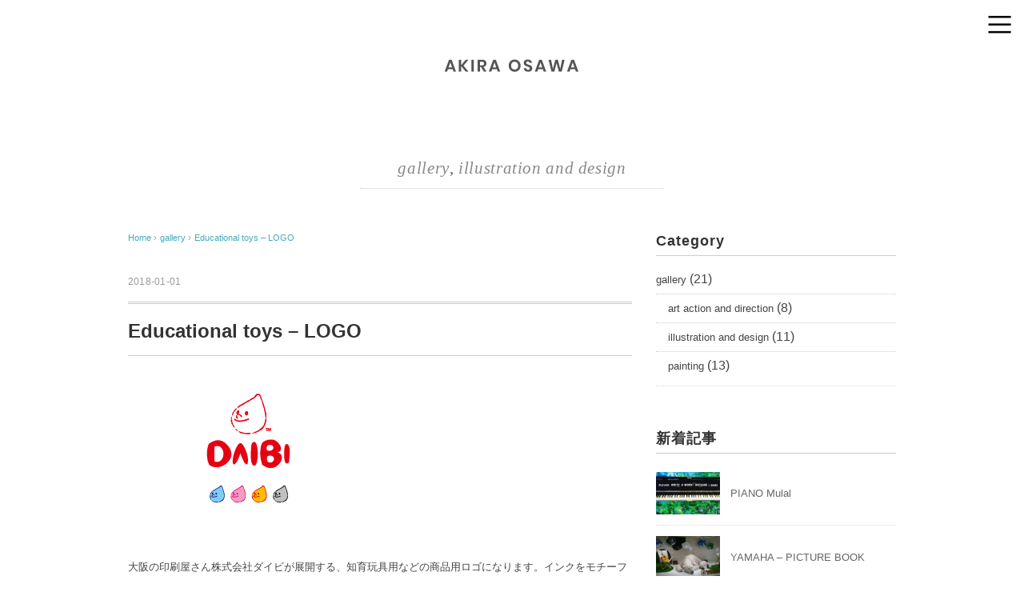

--- FILE ---
content_type: text/html; charset=UTF-8
request_url: http://akiraosawa.com/2018/01/01/%E3%83%80%E3%82%A4%E3%83%93-%E7%9F%A5%E8%82%B2%E7%8E%A9%E5%85%B7%E7%94%A8%E3%83%AD%E3%82%B4/
body_size: 5293
content:
<!DOCTYPE html>
<html lang="ja">
<head>
<meta charset="UTF-8" />
<meta name="viewport" content="width=device-width, initial-scale=1.0">
<link rel="stylesheet" href="http://akiraosawa.com/wp-content/themes/mysong/responsive.css" type="text/css" media="screen, print" />
<link rel="stylesheet" href="http://akiraosawa.com/wp-content/themes/mysong/style.css" type="text/css" media="screen, print" />
<link rel="alternate" type="application/atom+xml" title="AKIRA OSAWA web Atom Feed" href="http://akiraosawa.com/feed/atom/" />
<link rel="alternate" type="application/rss+xml" title="AKIRA OSAWA web RSS Feed" href="http://akiraosawa.com/feed/" />
<!--[if lt IE 9]>
<script src="http://akiraosawa.com/wp-content/themes/mysong/jquery/html5.js" type="text/javascript"></script>
<![endif]-->
<title>Educational toys &#8211; LOGO &#8211; AKIRA OSAWA web</title>
<meta name='robots' content='max-image-preview:large' />
<link rel='dns-prefetch' href='//ajax.googleapis.com' />
<link rel='dns-prefetch' href='//s.w.org' />
<link rel="alternate" type="application/rss+xml" title="AKIRA OSAWA web &raquo; フィード" href="http://akiraosawa.com/feed/" />
<link rel="alternate" type="application/rss+xml" title="AKIRA OSAWA web &raquo; コメントフィード" href="http://akiraosawa.com/comments/feed/" />
		<script type="text/javascript">
			window._wpemojiSettings = {"baseUrl":"https:\/\/s.w.org\/images\/core\/emoji\/13.1.0\/72x72\/","ext":".png","svgUrl":"https:\/\/s.w.org\/images\/core\/emoji\/13.1.0\/svg\/","svgExt":".svg","source":{"concatemoji":"http:\/\/akiraosawa.com\/wp-includes\/js\/wp-emoji-release.min.js?ver=5.8.12"}};
			!function(e,a,t){var n,r,o,i=a.createElement("canvas"),p=i.getContext&&i.getContext("2d");function s(e,t){var a=String.fromCharCode;p.clearRect(0,0,i.width,i.height),p.fillText(a.apply(this,e),0,0);e=i.toDataURL();return p.clearRect(0,0,i.width,i.height),p.fillText(a.apply(this,t),0,0),e===i.toDataURL()}function c(e){var t=a.createElement("script");t.src=e,t.defer=t.type="text/javascript",a.getElementsByTagName("head")[0].appendChild(t)}for(o=Array("flag","emoji"),t.supports={everything:!0,everythingExceptFlag:!0},r=0;r<o.length;r++)t.supports[o[r]]=function(e){if(!p||!p.fillText)return!1;switch(p.textBaseline="top",p.font="600 32px Arial",e){case"flag":return s([127987,65039,8205,9895,65039],[127987,65039,8203,9895,65039])?!1:!s([55356,56826,55356,56819],[55356,56826,8203,55356,56819])&&!s([55356,57332,56128,56423,56128,56418,56128,56421,56128,56430,56128,56423,56128,56447],[55356,57332,8203,56128,56423,8203,56128,56418,8203,56128,56421,8203,56128,56430,8203,56128,56423,8203,56128,56447]);case"emoji":return!s([10084,65039,8205,55357,56613],[10084,65039,8203,55357,56613])}return!1}(o[r]),t.supports.everything=t.supports.everything&&t.supports[o[r]],"flag"!==o[r]&&(t.supports.everythingExceptFlag=t.supports.everythingExceptFlag&&t.supports[o[r]]);t.supports.everythingExceptFlag=t.supports.everythingExceptFlag&&!t.supports.flag,t.DOMReady=!1,t.readyCallback=function(){t.DOMReady=!0},t.supports.everything||(n=function(){t.readyCallback()},a.addEventListener?(a.addEventListener("DOMContentLoaded",n,!1),e.addEventListener("load",n,!1)):(e.attachEvent("onload",n),a.attachEvent("onreadystatechange",function(){"complete"===a.readyState&&t.readyCallback()})),(n=t.source||{}).concatemoji?c(n.concatemoji):n.wpemoji&&n.twemoji&&(c(n.twemoji),c(n.wpemoji)))}(window,document,window._wpemojiSettings);
		</script>
		<style type="text/css">
img.wp-smiley,
img.emoji {
	display: inline !important;
	border: none !important;
	box-shadow: none !important;
	height: 1em !important;
	width: 1em !important;
	margin: 0 .07em !important;
	vertical-align: -0.1em !important;
	background: none !important;
	padding: 0 !important;
}
</style>
	<link rel='stylesheet' id='wp-block-library-css'  href='http://akiraosawa.com/wp-includes/css/dist/block-library/style.min.css?ver=5.8.12' type='text/css' media='all' />
<script type='text/javascript' src='//ajax.googleapis.com/ajax/libs/jquery/1.7.1/jquery.min.js?ver=1.7.1' id='jquery-js'></script>
<link rel="https://api.w.org/" href="http://akiraosawa.com/wp-json/" /><link rel="alternate" type="application/json" href="http://akiraosawa.com/wp-json/wp/v2/posts/253" /><link rel='shortlink' href='http://akiraosawa.com/?p=253' />
<link rel="alternate" type="application/json+oembed" href="http://akiraosawa.com/wp-json/oembed/1.0/embed?url=http%3A%2F%2Fakiraosawa.com%2F2018%2F01%2F01%2F%25e3%2583%2580%25e3%2582%25a4%25e3%2583%2593-%25e7%259f%25a5%25e8%2582%25b2%25e7%258e%25a9%25e5%2585%25b7%25e7%2594%25a8%25e3%2583%25ad%25e3%2582%25b4%2F" />
<link rel="alternate" type="text/xml+oembed" href="http://akiraosawa.com/wp-json/oembed/1.0/embed?url=http%3A%2F%2Fakiraosawa.com%2F2018%2F01%2F01%2F%25e3%2583%2580%25e3%2582%25a4%25e3%2583%2593-%25e7%259f%25a5%25e8%2582%25b2%25e7%258e%25a9%25e5%2585%25b7%25e7%2594%25a8%25e3%2583%25ad%25e3%2582%25b4%2F&#038;format=xml" />
<link rel="icon" href="http://akiraosawa.com/wp-content/uploads/cropped-Mt.FUJI-SHOUT-TO-ME--32x32.png" sizes="32x32" />
<link rel="icon" href="http://akiraosawa.com/wp-content/uploads/cropped-Mt.FUJI-SHOUT-TO-ME--192x192.png" sizes="192x192" />
<link rel="apple-touch-icon" href="http://akiraosawa.com/wp-content/uploads/cropped-Mt.FUJI-SHOUT-TO-ME--180x180.png" />
<meta name="msapplication-TileImage" content="http://akiraosawa.com/wp-content/uploads/cropped-Mt.FUJI-SHOUT-TO-ME--270x270.png" />
<script type="text/javascript">
$(document).ready(function(){
   $(document).ready(
      function(){
      $(".single a img").hover(function(){
      $(this).fadeTo(200, 0.8);
      },function(){
      $(this).fadeTo(300, 1.0);
      });
   });
   $(".slidebase").hover(function(){
      $(this).find(".slidetext").slideToggle("normal");
   });
   $(".menu-toggle").toggle(
      function(){
      $(this).attr('src', 'http://akiraosawa.com/wp-content/themes/mysong/images/toggle-off.png');
      $("#nav").slideToggle();
      return false;
      },
      function(){
      $(this).attr('src', 'http://akiraosawa.com/wp-content/themes/mysong/images/toggle-on.gif');
      $("#nav").slideToggle();
      return false;
      }
   );
});
</script>
</head>

<body class="post-template-default single single-post postid-253 single-format-standard">

<div class="toggle">
<a href="#"><img src="http://akiraosawa.com/wp-content/themes/mysong/images/toggle-on.gif" alt="toggle" class="menu-toggle" /></a>
</div>

<!-- ヘッダー -->
<header id="header">

<!-- ヘッダー中身 -->    
<div class="header-inner">

<!-- ロゴ -->
<div class="logo">
<a href="http://akiraosawa.com" title="AKIRA OSAWA web"><img src="http://akiraosawa.com/wp-content/uploads/AO-index-logo.jpg" alt="AKIRA OSAWA web" /></a>
</div>
<!-- / ロゴ -->

</div>    
<!-- / ヘッダー中身 -->    

</header>
<!-- / ヘッダー -->  
<div class="clear"></div>

<!-- トップナビゲーション -->
<nav id="nav" class="main-navigation" role="navigation">
<div class="menu-topnav-container"><ul id="menu-topnav" class="nav-menu"><li id="menu-item-333" class="menu-item menu-item-type-post_type menu-item-object-page menu-item-333"><a href="http://akiraosawa.com/profile-0/">profile</a></li>
<li id="menu-item-334" class="menu-item menu-item-type-taxonomy menu-item-object-category current-post-ancestor current-menu-parent current-post-parent menu-item-has-children menu-item-334"><a href="http://akiraosawa.com/category/gallery/">gallery</a>
<ul class="sub-menu">
	<li id="menu-item-328" class="menu-item menu-item-type-taxonomy menu-item-object-category menu-item-328"><a href="http://akiraosawa.com/category/gallery/painting/">painting</a></li>
	<li id="menu-item-329" class="menu-item menu-item-type-taxonomy menu-item-object-category menu-item-329"><a href="http://akiraosawa.com/category/gallery/art-action-direction/">art action and direction</a></li>
	<li id="menu-item-327" class="menu-item menu-item-type-taxonomy menu-item-object-category current-post-ancestor current-menu-parent current-post-parent menu-item-327"><a href="http://akiraosawa.com/category/gallery/illustration-design/">illustration and design</a></li>
</ul>
</li>
<li id="menu-item-330" class="menu-item menu-item-type-post_type menu-item-object-page menu-item-330"><a href="http://akiraosawa.com/contact-0/">contact</a></li>
</ul></div></nav>

<!-- / トップナビゲーション -->
<div class="clear"></div>  
<!-- 全体warapper -->
<div class="wrapper">

<!-- メインwrap -->
<div id="main">

<!-- ページタイトル -->
<div class="pagetitle mobile-display-none"><a href="http://akiraosawa.com/category/gallery/" rel="category tag">gallery</a>, <a href="http://akiraosawa.com/category/gallery/illustration-design/" rel="category tag">illustration and design</a></div>
<!-- / ページタイトル -->

<!-- コンテンツブロック -->
<div class="row">

<!-- 本文エリア -->
<div class="twothird">

<!-- ポスト -->
<article id="post-253" class="post-253 post type-post status-publish format-standard has-post-thumbnail hentry category-gallery category-illustration-design">

<!-- 投稿ループ -->

<!-- パンくずリスト -->
<div class="breadcrumb">
<div itemscope itemtype="http://data-vocabulary.org/Breadcrumb">
<a href="http://akiraosawa.com" itemprop="url">
<span itemprop="title">Home</span> </a> &rsaquo;</div>
<div itemscope itemtype="http://data-vocabulary.org/Breadcrumb">
<a href="http://akiraosawa.com/category/gallery/" itemprop="url">
<span itemprop="title">gallery</span></a> &rsaquo;</div>
<div itemscope itemtype="http://data-vocabulary.org/Breadcrumb">
<span itemprop="title"><a href="http://akiraosawa.com/2018/01/01/%e3%83%80%e3%82%a4%e3%83%93-%e7%9f%a5%e8%82%b2%e7%8e%a9%e5%85%b7%e7%94%a8%e3%83%ad%e3%82%b4/" itemprop="url">Educational toys &#8211; LOGO</a></span></div>
</div>
<!-- / パンくずリスト -->


<div class="pagedate">2018-01-01</div>
<h1 class="blog-title">Educational toys &#8211; LOGO</h1>

<div class="single-contents">

<figure class="wp-block-image"><img loading="lazy" width="321" height="201" src="http://akiraosawa.com/wp-content/uploads/6e02f59eb00549c1b4bdb5d975abd9ea.png" alt="" class="wp-image-254" srcset="http://akiraosawa.com/wp-content/uploads/6e02f59eb00549c1b4bdb5d975abd9ea.png 321w, http://akiraosawa.com/wp-content/uploads/6e02f59eb00549c1b4bdb5d975abd9ea-300x188.png 300w" sizes="(max-width: 321px) 100vw, 321px" /></figure>



<p class="has-small-font-size">大阪の印刷屋さん株式会社ダイビが展開する、知育玩具用などの商品用ロゴになります。インクをモチーフにし、キャラクターのストーリー、展開パターンを含め、親しみやすく展開力のあるイメージを心掛けました。</p>



<p class="has-small-font-size">http://www.daibi.co.jp/originalproduct.html</p>
</div>

<!-- 投稿が無い場合 -->
<!-- 投稿が無い場合 -->
<!-- / 投稿ループ -->


<!-- ウィジェットエリア（シングルページ記事下） -->
<div class="row">
<div class="singlebox">
<div id="categories-4" class="widget widget_categories"><div class="single-widget-title">Category</div>
			<ul>
					<li class="cat-item cat-item-4"><a href="http://akiraosawa.com/category/gallery/">gallery</a> (21)
<ul class='children'>
	<li class="cat-item cat-item-6"><a href="http://akiraosawa.com/category/gallery/art-action-direction/">art action and direction</a> (8)
</li>
	<li class="cat-item cat-item-7"><a href="http://akiraosawa.com/category/gallery/illustration-design/">illustration and design</a> (11)
</li>
	<li class="cat-item cat-item-3"><a href="http://akiraosawa.com/category/gallery/painting/">painting</a> (13)
</li>
</ul>
</li>
			</ul>

			</div></div>
</div>
<!-- / ウィジェットエリア（シングルページ記事下） -->

<!-- タグ -->
<div class="blog-foot"></div>
<!-- / タグ -->

<!-- 関連記事 -->
<div class="similar-head">関連記事</div>
<div class="similar">
<ul>
    <li><table class="similar-text"><tr><th><a href="http://akiraosawa.com/2017/01/01/what-is-now-proved-was-once-imagined/"><img width="420" height="280" src="http://akiraosawa.com/wp-content/uploads/What-is-now-proved-was-onece-imagined.-420x280.png" class="attachment-420x280 size-420x280 wp-post-image" alt="" loading="lazy" /></a></th>
<td><a href="http://akiraosawa.com/2017/01/01/what-is-now-proved-was-once-imagined/" title="What is now proved was once imagined."> What is now proved was once imagined.</a></td></tr></table></li>
<li><table class="similar-text"><tr><th><a href="http://akiraosawa.com/2017/01/01/unworthy-i-am-working/"><img width="420" height="280" src="http://akiraosawa.com/wp-content/uploads/Paint-01-420x280.jpg" class="attachment-420x280 size-420x280 wp-post-image" alt="" loading="lazy" /></a></th>
<td><a href="http://akiraosawa.com/2017/01/01/unworthy-i-am-working/" title="unworthy I am working."> unworthy I am working.</a></td></tr></table></li>
<li><table class="similar-text"><tr><th><a href="http://akiraosawa.com/2018/01/01/jal%e3%83%93%e3%83%ac%e3%83%83%e3%82%b8%e3%82%ad%e3%83%a3%e3%83%a9%e3%82%af%e3%82%bf%e3%83%bc/"><img width="420" height="280" src="http://akiraosawa.com/wp-content/uploads/b3c759406b7c6e9cb46e65499cb91fbb-420x280.png" class="attachment-420x280 size-420x280 wp-post-image" alt="" loading="lazy" /></a></th>
<td><a href="http://akiraosawa.com/2018/01/01/jal%e3%83%93%e3%83%ac%e3%83%83%e3%82%b8%e3%82%ad%e3%83%a3%e3%83%a9%e3%82%af%e3%82%bf%e3%83%bc/" title="JAL Village &#8211; character"> JAL Village &#8211; character</a></td></tr></table></li>
<li><table class="similar-text"><tr><th><a href="http://akiraosawa.com/2018/08/04/yamaha-%e3%80%8c%e3%83%91%e3%83%91%e3%81%ae%e6%97%85%e3%80%8d/"><img width="420" height="280" src="http://akiraosawa.com/wp-content/uploads/25383-420x280.jpg" class="attachment-420x280 size-420x280 wp-post-image" alt="" loading="lazy" /></a></th>
<td><a href="http://akiraosawa.com/2018/08/04/yamaha-%e3%80%8c%e3%83%91%e3%83%91%e3%81%ae%e6%97%85%e3%80%8d/" title="YAMAHA &#8211; PICTURE BOOK"> YAMAHA &#8211; PICTURE BOOK</a></td></tr></table></li>
<li><table class="similar-text"><tr><th><a href="http://akiraosawa.com/2017/01/01/paul-smith-shop-front/"><img width="420" height="280" src="http://akiraosawa.com/wp-content/uploads/04-PaulSmith-420x280.png" class="attachment-420x280 size-420x280 wp-post-image" alt="" loading="lazy" /></a></th>
<td><a href="http://akiraosawa.com/2017/01/01/paul-smith-shop-front/" title="Paul Smith shop front"> Paul Smith shop front</a></td></tr></table></li>
</ul>
</div>
<!-- / 関連記事 -->


<!-- ページャー -->
<div id="next">
<ul class="block-two">
<li class="next-left"><a href="http://akiraosawa.com/2017/01/01/tori/" rel="prev">TORI</a></li>
<li class="next-right"><a href="http://akiraosawa.com/2018/01/01/jal%e3%83%93%e3%83%ac%e3%83%83%e3%82%b8%e3%82%ad%e3%83%a3%e3%83%a9%e3%82%af%e3%82%bf%e3%83%bc/" rel="next">JAL Village &#8211; character</a></li>
</ul>
</div>
<!-- / ページャー -->


<!-- コメントエリア -->



<!-- / コメントエリア -->



<!-- ウィジェットエリア（シングルページ最下部） -->
<div class="row">
<div class="singlebox">
</div>
</div>
<!-- / ウィジェットエリア（シングルページ最下部） -->

</article>
<!-- / ポスト -->

</div>
<!-- / 本文エリア -->


<!-- サイドエリア -->
<div class="third">

<!-- サイドバー -->
<div class="sidebar">

<!-- ウィジェットエリア（サイドバー新着記事の上） -->
<div class="sidebox">
<div id="categories-2" class="widget widget_categories"><div class="widget-title">Category</div>
			<ul>
					<li class="cat-item cat-item-4"><a href="http://akiraosawa.com/category/gallery/">gallery</a> (21)
<ul class='children'>
	<li class="cat-item cat-item-6"><a href="http://akiraosawa.com/category/gallery/art-action-direction/">art action and direction</a> (8)
</li>
	<li class="cat-item cat-item-7"><a href="http://akiraosawa.com/category/gallery/illustration-design/">illustration and design</a> (11)
</li>
	<li class="cat-item cat-item-3"><a href="http://akiraosawa.com/category/gallery/painting/">painting</a> (13)
</li>
</ul>
</li>
			</ul>

			</div></div>
<!-- /ウィジェットエリア（サイドバー新着記事の上） -->

<!-- 新着記事 -->
<div class="sidebox-new">
<div class="widget-title">新着記事</div>
<ul>
<li><table class="similar-side"><tr><th><a href="http://akiraosawa.com/2021/04/28/%e3%82%b9%e3%83%88%e3%83%aa%e3%83%bc%e3%83%88%e3%83%94%e3%82%a2%e3%83%8e/"><img width="420" height="280" src="http://akiraosawa.com/wp-content/uploads/2021-4-4-420x280.jpg" class="attachment-420x280 size-420x280 wp-post-image" alt="" loading="lazy" /></a></th>
<td><a href="http://akiraosawa.com/2021/04/28/%e3%82%b9%e3%83%88%e3%83%aa%e3%83%bc%e3%83%88%e3%83%94%e3%82%a2%e3%83%8e/" title="PIANO Mulal"> PIANO Mulal</a></td></tr></table></li>
<li><table class="similar-side"><tr><th><a href="http://akiraosawa.com/2018/08/04/yamaha-%e3%80%8c%e3%83%91%e3%83%91%e3%81%ae%e6%97%85%e3%80%8d/"><img width="420" height="280" src="http://akiraosawa.com/wp-content/uploads/25383-420x280.jpg" class="attachment-420x280 size-420x280 wp-post-image" alt="" loading="lazy" /></a></th>
<td><a href="http://akiraosawa.com/2018/08/04/yamaha-%e3%80%8c%e3%83%91%e3%83%91%e3%81%ae%e6%97%85%e3%80%8d/" title="YAMAHA &#8211; PICTURE BOOK"> YAMAHA &#8211; PICTURE BOOK</a></td></tr></table></li>
<li><table class="similar-side"><tr><th><a href="http://akiraosawa.com/2018/08/04/a%e3%83%bbbloom-%ef%bd%9c%e3%82%a8%e3%82%a4%e3%83%96%e3%83%ab%e3%83%bc%e3%83%a0/"><img width="420" height="280" src="http://akiraosawa.com/wp-content/uploads/pho_cover-420x280.jpg" class="attachment-420x280 size-420x280 wp-post-image" alt="" loading="lazy" /></a></th>
<td><a href="http://akiraosawa.com/2018/08/04/a%e3%83%bbbloom-%ef%bd%9c%e3%82%a8%e3%82%a4%e3%83%96%e3%83%ab%e3%83%bc%e3%83%a0/" title="a・bloom ｜GREEN x ART"> a・bloom ｜GREEN x ART</a></td></tr></table></li>
<li><table class="similar-side"><tr><th><a href="http://akiraosawa.com/2018/01/01/%e5%b9%bc%e7%a8%9a%e5%9c%92%e3%83%ad%e3%82%b4/"><img width="321" height="201" src="http://akiraosawa.com/wp-content/uploads/aritama.png" class="attachment-420x280 size-420x280 wp-post-image" alt="" loading="lazy" srcset="http://akiraosawa.com/wp-content/uploads/aritama.png 321w, http://akiraosawa.com/wp-content/uploads/aritama-300x188.png 300w" sizes="(max-width: 321px) 100vw, 321px" /></a></th>
<td><a href="http://akiraosawa.com/2018/01/01/%e5%b9%bc%e7%a8%9a%e5%9c%92%e3%83%ad%e3%82%b4/" title="Kindergarten &#8211; ArtDirection"> Kindergarten &#8211; ArtDirection</a></td></tr></table></li>
<li><table class="similar-side"><tr><th><a href="http://akiraosawa.com/2018/01/01/jal%e3%83%93%e3%83%ac%e3%83%83%e3%82%b8%e3%82%ad%e3%83%a3%e3%83%a9%e3%82%af%e3%82%bf%e3%83%bc/"><img width="420" height="280" src="http://akiraosawa.com/wp-content/uploads/b3c759406b7c6e9cb46e65499cb91fbb-420x280.png" class="attachment-420x280 size-420x280 wp-post-image" alt="" loading="lazy" /></a></th>
<td><a href="http://akiraosawa.com/2018/01/01/jal%e3%83%93%e3%83%ac%e3%83%83%e3%82%b8%e3%82%ad%e3%83%a3%e3%83%a9%e3%82%af%e3%82%bf%e3%83%bc/" title="JAL Village &#8211; character"> JAL Village &#8211; character</a></td></tr></table></li>
</ul>
</div>
<!-- / 新着記事 -->

<!-- ウィジェットエリア（サイドバー新着記事の下） -->
<div class="sidebox">
</div>
<!-- /ウィジェットエリア（サイドバー新着記事の下） -->

<!-- ウィジェットエリア（サイドバー最下部 PC・スマホ切り替え） -->
<!-- パソコン表示エリア -->
<div class="sidebox">
</div>
<!-- / パソコン表示エリア -->
<!-- / ウィジェットエリア（サイドバー最下部 PC・スマホ切り替え） -->

</div>
<!-- /  サイドバー  -->
</div>
<!-- / サイドエリア -->


</div>
<!-- / コンテンツブロック -->


</div>
<!-- / メインwrap -->

</div>
<!-- / 全体wrapper -->

<!-- フッターエリア -->
<footer id="footer">

<!-- フッターコンテンツ -->
<div class="footer-inner">

<!-- ウィジェットエリア（フッター３列枠） -->
<div class="row">
<article class="third">
<div class="footerbox">
<div id="nav_menu-6" class="widget widget_nav_menu"><div class="menu-topnav-container"><ul id="menu-topnav-1" class="menu"><li class="menu-item menu-item-type-post_type menu-item-object-page menu-item-333"><a href="http://akiraosawa.com/profile-0/">profile</a></li>
<li class="menu-item menu-item-type-taxonomy menu-item-object-category menu-item-has-children menu-item-334"><a href="http://akiraosawa.com/category/gallery/">gallery</a>
<ul class="sub-menu">
	<li class="menu-item menu-item-type-taxonomy menu-item-object-category menu-item-328"><a href="http://akiraosawa.com/category/gallery/painting/">painting</a></li>
	<li class="menu-item menu-item-type-taxonomy menu-item-object-category menu-item-329"><a href="http://akiraosawa.com/category/gallery/art-action-direction/">art action and direction</a></li>
	<li class="menu-item menu-item-type-taxonomy menu-item-object-category menu-item-327"><a href="http://akiraosawa.com/category/gallery/illustration-design/">illustration and design</a></li>
</ul>
</li>
<li class="menu-item menu-item-type-post_type menu-item-object-page menu-item-330"><a href="http://akiraosawa.com/contact-0/">contact</a></li>
</ul></div></div></div>
</article>
<article class="third">
<div class="footerbox">
</div>
</article>
<article class="third">
<div class="footerbox">
</div>
</article>
</div>
<!-- / ウィジェットエリア（フッター３列枠） -->
<div class="clear"></div>


</div>
<!-- / フッターコンテンツ -->

<!-- コピーライト表示 -->
<div id="copyright">
© <a href="http://akiraosawa.com">AKIRA OSAWA web</a> 
</div>
<!-- /コピーライト表示 -->

</footer>
<!-- / フッターエリア -->

<script type='text/javascript' src='http://akiraosawa.com/wp-includes/js/comment-reply.min.js?ver=5.8.12' id='comment-reply-js'></script>
<script type='text/javascript' src='http://akiraosawa.com/wp-includes/js/wp-embed.min.js?ver=5.8.12' id='wp-embed-js'></script>

<!-- Js -->
<script type="text/javascript" src="http://akiraosawa.com/wp-content/themes/mysong/jquery/scrolltopcontrol.js"></script>
<!-- /Js -->

</body>
</html>